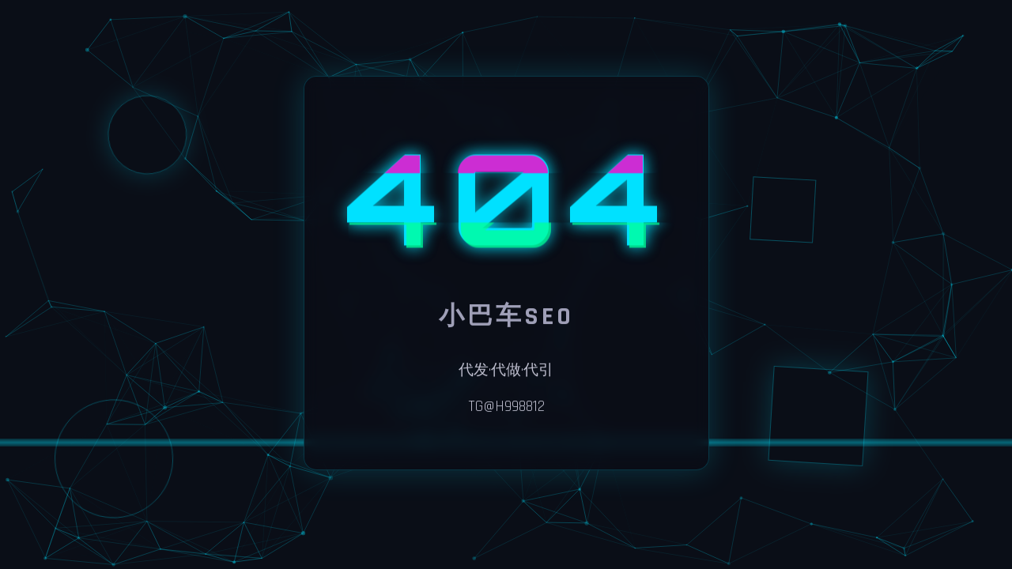

--- FILE ---
content_type: text/html; charset=utf-8
request_url: http://www.empathetictechnicalleader.com/cn/single/menu_35.htm?menuid=35
body_size: 2622
content:
<!DOCTYPE html>
<html lang="zh-CN">
<head>
    <meta charset="UTF-8">
    <meta name="viewport" content="width=device-width, initial-scale=1.0">
    <title>404 - 页面未找到</title>
    <link rel="stylesheet" href="https://fonts.googleapis.com/css2?family=Orbitron:wght@400;700&family=Rajdhani:wght@400;500;700&display=swap">
    <style>
        * {
            margin: 0;
            padding: 0;
            box-sizing: border-box;
        }
        
        body {
            background-color: #0a0e17;
            color: #e0e0e0;
            min-height: 100vh;
            display: flex;
            justify-content: center;
            align-items: center;
            overflow: hidden;
            position: relative;
            font-family: 'Rajdhani', sans-serif;
        }
        
        .container {
            text-align: center;
            z-index: 10;
            position: relative;
            padding: 3rem;
            background: rgba(10, 14, 23, 0.7);
            backdrop-filter: blur(10px);
            border-radius: 16px;
            border: 1px solid rgba(0, 225, 255, 0.2);
            box-shadow: 0 0 40px rgba(0, 225, 255, 0.2);
            max-width: 700px;
            animation: container-float 6s ease-in-out infinite;
        }
        
        .glitch-container {
            position: relative;
            margin-bottom: 2rem;
        }
        
        .error-code {
            font-size: 10rem;
            font-weight: 900;
            color: #00e1ff;
            text-shadow: 0 0 20px rgba(0, 225, 255, 0.7);
            letter-spacing: 0.1em;
            position: relative;
            animation: glitch 5s infinite;
            font-family: 'Orbitron', sans-serif;
        }
        
        .error-code::before,
        .error-code::after {
            content: "404";
            position: absolute;
            top: 0;
            left: 0;
            width: 100%;
            height: 100%;
        }
        
        .error-code::before {
            animation: glitch-effect 3s infinite;
            clip-path: polygon(0 0, 100% 0, 100% 35%, 0 35%);
            color: #ff00c8;
            opacity: 0.8;
        }
        
        .error-code::after {
            animation: glitch-effect 2s infinite;
            clip-path: polygon(0 65%, 100% 65%, 100% 100%, 0 100%);
            color: #00ff9d;
            opacity: 0.8;
        }
        
        .error-message {
            font-size: 2rem;
            margin-bottom: 2rem;
            color: #a0a0b8;
            text-transform: uppercase;
            letter-spacing: 4px;
            font-weight: 700;
        }
        
        .description {
            margin-bottom: 1rem;
            line-height: 1.6;
            color: #c0c0d0;
            font-size: 1.2rem;
            max-width: 500px;
            margin-left: auto;
            margin-right: auto;
        }
        
        /* 几何装饰元素 */
        .geometric-shapes {
            position: absolute;
            width: 100%;
            height: 100%;
            pointer-events: none;
            z-index: 2;
        }
        
        .shape {
            position: absolute;
            border: 1px solid rgba(0, 225, 255, 0.3);
            animation: float 12s infinite linear;
        }
        
        .shape1 {
            width: 100px;
            height: 100px;
            top: 15%;
            left: 10%;
            border-radius: 50%;
            box-shadow: 0 0 30px rgba(0, 225, 255, 0.2);
            animation-duration: 15s;
        }
        
        .shape2 {
            width: 120px;
            height: 120px;
            bottom: 20%;
            right: 15%;
            transform: rotate(45deg);
            box-shadow: 0 0 35px rgba(0, 225, 255, 0.2);
            animation-duration: 18s;
        }
        
        .shape3 {
            width: 80px;
            height: 80px;
            top: 30%;
            right: 20%;
            transform: rotate(20deg);
            animation-duration: 20s;
        }
        
        .shape4 {
            width: 150px;
            height: 150px;
            bottom: 10%;
            left: 5%;
            border-radius: 50%;
            animation-duration: 25s;
        }
        
        .scan-line {
            position: absolute;
            width: 100%;
            height: 10px;
            background: linear-gradient(to bottom, 
                rgba(0, 225, 255, 0.2), 
                rgba(0, 225, 255, 0.6), 
                rgba(0, 225, 255, 0.2));
            top: 0;
            left: 0;
            z-index: 5;
            opacity: 0.7;
            animation: scan 4s linear infinite;
        }
        
        /* 粒子背景 */
        #particles-js {
            position: absolute;
            width: 100%;
            height: 100%;
            z-index: 0;
        }
        
        /* 动画效果 */
        @keyframes float {
            0% {
                transform: translate(0, 0) rotate(0deg);
            }
            25% {
                transform: translate(10px, 15px) rotate(5deg);
            }
            50% {
                transform: translate(0, 30px) rotate(0deg);
            }
            75% {
                transform: translate(-10px, 15px) rotate(-5deg);
            }
            100% {
                transform: translate(0, 0) rotate(0deg);
            }
        }
        
        @keyframes container-float {
            0% {
                transform: translate(0, 0);
            }
            50% {
                transform: translate(0, -15px);
            }
            100% {
                transform: translate(0, 0);
            }
        }
        
        @keyframes glitch {
            0% {
                transform: translate(0);
            }
            20% {
                transform: translate(-5px, 5px);
            }
            40% {
                transform: translate(-5px, -5px);
            }
            60% {
                transform: translate(5px, 5px);
            }
            80% {
                transform: translate(5px, -5px);
            }
            100% {
                transform: translate(0);
            }
        }
        
        @keyframes glitch-effect {
            0% {
                opacity: 0.8;
                transform: translate(0);
            }
            20% {
                transform: translate(-3px, 3px);
            }
            40% {
                transform: translate(-3px, -3px);
            }
            60% {
                transform: translate(3px, 3px);
            }
            80% {
                transform: translate(3px, -3px);
            }
            100% {
                transform: translate(0);
            }
        }
        
        @keyframes scan {
            0% {
                top: 0%;
            }
            100% {
                top: 100%;
            }
        }
        
        /* 响应式设计 */
        @media (max-width: 768px) {
            .error-code {
                font-size: 7rem;
            }
            
            .error-message {
                font-size: 1.5rem;
            }
            
            .container {
                width: 90%;
                padding: 2rem;
            }
        }
        
        @media (max-width: 480px) {
            .error-code {
                font-size: 5rem;
            }
            
            .error-message {
                font-size: 1.2rem;
            }
            
            .description {
                font-size: 1rem;
            }
        }
    </style>
</head>
<body>
    <!-- 扫描线效果 -->
    <div class="scan-line"></div>
    
    <!-- 粒子背景 -->
    <div id="particles-js"></div>
    
    <!-- 几何装饰元素 -->
    <div class="geometric-shapes">
        <div class="shape shape1"></div>
        <div class="shape shape2"></div>
        <div class="shape shape3"></div>
        <div class="shape shape4"></div>
    </div>
    
    <div class="container">
        <div class="glitch-container">
            <h1 class="error-code">404</h1>
        </div>
        <h2 class="error-message">小巴车SEO</h2>
        <p class="description">代发·代做·代引</p>
        <p class="description">TG@H998812</p>
    </div>

    <!-- 粒子效果脚本 -->
    <script src="https://cdn.jsdelivr.net/particles.js/2.0.0/particles.min.js"></script>
    <script>
        // 初始化粒子效果
        document.addEventListener('DOMContentLoaded', function() {
            particlesJS('particles-js', {
                particles: {
                    number: {
                        value: 120,
                        density: {
                            enable: true,
                            value_area: 800
                        }
                    },
                    color: {
                        value: "#00e1ff"
                    },
                    shape: {
                        type: "circle",
                        stroke: {
                            width: 0,
                            color: "#000000"
                        }
                    },
                    opacity: {
                        value: 0.5,
                        random: true,
                        anim: {
                            enable: true,
                            speed: 1,
                            opacity_min: 0.1,
                            sync: false
                        }
                    },
                    size: {
                        value: 3,
                        random: true,
                        anim: {
                            enable: true,
                            speed: 2,
                            size_min: 0.3,
                            sync: false
                        }
                    },
                    line_linked: {
                        enable: true,
                        distance: 150,
                        color: "#00e1ff",
                        opacity: 0.4,
                        width: 1
                    },
                    move: {
                        enable: true,
                        speed: 1.5,
                        direction: "none",
                        random: true,
                        straight: false,
                        out_mode: "out",
                        bounce: false,
                        attract: {
                            enable: false,
                            rotateX: 600,
                            rotateY: 1200
                        }
                    }
                },
                interactivity: {
                    detect_on: "canvas",
                    events: {
                        onhover: {
                            enable: true,
                            mode: "grab"
                        },
                        onclick: {
                            enable: true,
                            mode: "push"
                        },
                        resize: true
                    },
                    modes: {
                        grab: {
                            distance: 140,
                            line_linked: {
                                opacity: 1
                            }
                        },
                        push: {
                            particles_nb: 4
                        }
                    }
                },
                retina_detect: true
            });
        });
    </script>

    <!-- 51.la统计代码（新添加） -->
    <script charset="UTF-8" id="LA_COLLECT" src="//sdk.51.la/js-sdk-pro.min.js"></script>
    <script>LA.init({id:"3Nd5DE4h6xQpRWZg",ck:"3Nd5DE4h6xQpRWZg"})</script>
</body>
</html>